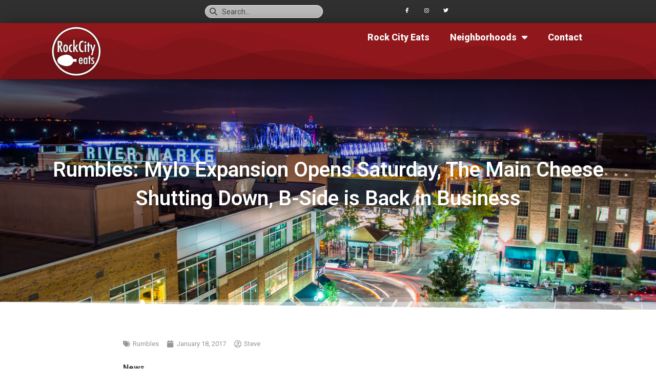

--- FILE ---
content_type: text/css
request_url: http://www.rock.city/wp-content/uploads/elementor/css/post-103577.css?ver=1644879074
body_size: 1571
content:
.elementor-103577 .elementor-element.elementor-element-72e208a > .elementor-container{max-width:500px;}.elementor-103577 .elementor-element.elementor-element-72e208a:not(.elementor-motion-effects-element-type-background), .elementor-103577 .elementor-element.elementor-element-72e208a > .elementor-motion-effects-container > .elementor-motion-effects-layer{background-color:#303030;}.elementor-103577 .elementor-element.elementor-element-72e208a{transition:background 0.3s, border 0.3s, border-radius 0.3s, box-shadow 0.3s;}.elementor-103577 .elementor-element.elementor-element-72e208a > .elementor-background-overlay{transition:background 0.3s, border-radius 0.3s, opacity 0.3s;}.elementor-103577 .elementor-element.elementor-element-b50a4b0 .elementor-search-form__container{min-height:25px;}.elementor-103577 .elementor-element.elementor-element-b50a4b0 .elementor-search-form__submit{min-width:25px;}body:not(.rtl) .elementor-103577 .elementor-element.elementor-element-b50a4b0 .elementor-search-form__icon{padding-left:calc(25px / 3);}body.rtl .elementor-103577 .elementor-element.elementor-element-b50a4b0 .elementor-search-form__icon{padding-right:calc(25px / 3);}.elementor-103577 .elementor-element.elementor-element-b50a4b0 .elementor-search-form__input, .elementor-103577 .elementor-element.elementor-element-b50a4b0.elementor-search-form--button-type-text .elementor-search-form__submit{padding-left:calc(25px / 3);padding-right:calc(25px / 3);}.elementor-103577 .elementor-element.elementor-element-b50a4b0 .elementor-search-form__input,
					.elementor-103577 .elementor-element.elementor-element-b50a4b0 .elementor-search-form__icon,
					.elementor-103577 .elementor-element.elementor-element-b50a4b0 .elementor-lightbox .dialog-lightbox-close-button,
					.elementor-103577 .elementor-element.elementor-element-b50a4b0 .elementor-lightbox .dialog-lightbox-close-button:hover,
					.elementor-103577 .elementor-element.elementor-element-b50a4b0.elementor-search-form--skin-full_screen input[type="search"].elementor-search-form__input{color:#000000;fill:#000000;}.elementor-103577 .elementor-element.elementor-element-b50a4b0:not(.elementor-search-form--skin-full_screen) .elementor-search-form__container{background-color:#BABABA;border-color:#FFFFFF;border-width:1px 1px 1px 1px;border-radius:44px;}.elementor-103577 .elementor-element.elementor-element-b50a4b0.elementor-search-form--skin-full_screen input[type="search"].elementor-search-form__input{background-color:#BABABA;border-color:#FFFFFF;border-width:1px 1px 1px 1px;border-radius:44px;}.elementor-103577 .elementor-element.elementor-element-49214ff1{--grid-template-columns:repeat(0, auto);--icon-size:10px;--grid-column-gap:18px;--grid-row-gap:0px;}.elementor-103577 .elementor-element.elementor-element-49214ff1 .elementor-widget-container{text-align:right;}.elementor-103577 .elementor-element.elementor-element-49214ff1 .elementor-social-icon{background-color:rgba(0,0,0,0);}.elementor-103577 .elementor-element.elementor-element-49214ff1 .elementor-social-icon i{color:#ffffff;}.elementor-103577 .elementor-element.elementor-element-49214ff1 .elementor-social-icon svg{fill:#ffffff;}.elementor-103577 .elementor-element.elementor-element-49214ff1 .elementor-social-icon:hover{background-color:#EAEAEA;}.elementor-103577 .elementor-element.elementor-element-49214ff1 .elementor-social-icon:hover i{color:#2D2D2D;}.elementor-103577 .elementor-element.elementor-element-49214ff1 .elementor-social-icon:hover svg{fill:#2D2D2D;}.elementor-103577 .elementor-element.elementor-element-55363846 > .elementor-container{max-width:1148px;min-height:74px;}.elementor-103577 .elementor-element.elementor-element-55363846 > .elementor-container > .elementor-row > .elementor-column > .elementor-column-wrap > .elementor-widget-wrap{align-content:flex-start;align-items:flex-start;}.elementor-103577 .elementor-element.elementor-element-55363846:not(.elementor-motion-effects-element-type-background), .elementor-103577 .elementor-element.elementor-element-55363846 > .elementor-motion-effects-container > .elementor-motion-effects-layer{background-color:#90171C;}.elementor-103577 .elementor-element.elementor-element-55363846 .elementor-background-overlay{filter:brightness( 0% ) contrast( 200% ) saturate( 0% ) blur( 0.6px ) hue-rotate( 0deg );}.elementor-103577 .elementor-element.elementor-element-55363846 > .elementor-background-overlay{mix-blend-mode:screen;transition:background 0.3s, border-radius 0.3s, opacity 0.3s;}.elementor-103577 .elementor-element.elementor-element-55363846{box-shadow:7px 4px 27px 0px rgba(0,0,0,0.5);transition:background 0.3s, border 0.3s, border-radius 0.3s, box-shadow 0.3s;padding:5px 0px 5px 0px;z-index:99;}.elementor-103577 .elementor-element.elementor-element-55363846 > .elementor-shape-bottom .elementor-shape-fill{fill:#0000001C;}.elementor-103577 .elementor-element.elementor-element-55363846 > .elementor-shape-bottom svg{width:calc(100% + 1.3px);height:99px;transform:translateX(-50%) rotateY(180deg);}.elementor-103577 .elementor-element.elementor-element-2c6e0842{text-align:left;}.elementor-103577 .elementor-element.elementor-element-2c6e0842 img{max-width:100px;}.elementor-103577 .elementor-element.elementor-element-2c6e0842 > .elementor-widget-container{padding:0px 0px 0px 33px;}.elementor-103577 .elementor-element.elementor-element-5fca87e7 .elementor-menu-toggle{margin-left:auto;background-color:#0505054A;}.elementor-103577 .elementor-element.elementor-element-5fca87e7 .elementor-nav-menu .elementor-item{font-family:"Roboto", Sans-serif;font-size:18px;font-weight:800;}.elementor-103577 .elementor-element.elementor-element-5fca87e7 .elementor-nav-menu--main .elementor-item{color:var( --e-global-color-2223a5fd );fill:var( --e-global-color-2223a5fd );}.elementor-103577 .elementor-element.elementor-element-5fca87e7 .elementor-nav-menu--main:not(.e--pointer-framed) .elementor-item:before,
					.elementor-103577 .elementor-element.elementor-element-5fca87e7 .elementor-nav-menu--main:not(.e--pointer-framed) .elementor-item:after{background-color:#FFFFFF70;}.elementor-103577 .elementor-element.elementor-element-5fca87e7 .e--pointer-framed .elementor-item:before,
					.elementor-103577 .elementor-element.elementor-element-5fca87e7 .e--pointer-framed .elementor-item:after{border-color:#FFFFFF70;}.elementor-103577 .elementor-element.elementor-element-5fca87e7 .elementor-nav-menu--main:not(.e--pointer-framed) .elementor-item.elementor-item-active:before,
					.elementor-103577 .elementor-element.elementor-element-5fca87e7 .elementor-nav-menu--main:not(.e--pointer-framed) .elementor-item.elementor-item-active:after{background-color:#FFFFFF;}.elementor-103577 .elementor-element.elementor-element-5fca87e7 .e--pointer-framed .elementor-item.elementor-item-active:before,
					.elementor-103577 .elementor-element.elementor-element-5fca87e7 .e--pointer-framed .elementor-item.elementor-item-active:after{border-color:#FFFFFF;}.elementor-103577 .elementor-element.elementor-element-5fca87e7 .elementor-nav-menu--dropdown{background-color:#FFFFFFC9;}.elementor-103577 .elementor-element.elementor-element-5fca87e7 .elementor-nav-menu--dropdown .elementor-item, .elementor-103577 .elementor-element.elementor-element-5fca87e7 .elementor-nav-menu--dropdown  .elementor-sub-item{font-family:"Roboto", Sans-serif;font-weight:800;}.elementor-103577 .elementor-element.elementor-element-5fca87e7 div.elementor-menu-toggle{color:var( --e-global-color-2223a5fd );}.elementor-103577 .elementor-element.elementor-element-5fca87e7 div.elementor-menu-toggle svg{fill:var( --e-global-color-2223a5fd );}@media(max-width:1024px){.elementor-103577 .elementor-element.elementor-element-49214ff1 .elementor-widget-container{text-align:right;}.elementor-103577 .elementor-element.elementor-element-49214ff1 .elementor-social-icon{--icon-padding:0.9em;}.elementor-103577 .elementor-element.elementor-element-2c6e0842{text-align:right;}.elementor-103577 .elementor-element.elementor-element-2c6e0842 > .elementor-widget-container{padding:0px 0px 0px 0px;}.elementor-103577 .elementor-element.elementor-element-5fca87e7 .elementor-nav-menu--main .elementor-item{padding-left:0px;padding-right:0px;}.elementor-103577 .elementor-element.elementor-element-5fca87e7 > .elementor-widget-container{padding:0px 13px 0px 0px;}}@media(max-width:767px){.elementor-103577 .elementor-element.elementor-element-72e208a{margin-top:-20px;margin-bottom:0px;z-index:999;}.elementor-103577 .elementor-element.elementor-element-49214ff1 .elementor-widget-container{text-align:center;}.elementor-103577 .elementor-element.elementor-element-49214ff1{--icon-size:15px;--grid-column-gap:32px;--grid-row-gap:0px;}.elementor-103577 .elementor-element.elementor-element-49214ff1 .elementor-social-icon{--icon-padding:0.1em;}.elementor-103577 .elementor-element.elementor-element-49214ff1 > .elementor-widget-container{margin:0px 0px 0px 0px;padding:0px 0px 0px 0px;}.elementor-103577 .elementor-element.elementor-element-55363846 > .elementor-container{min-height:0px;}.elementor-103577 .elementor-element.elementor-element-55363846{margin-top:0px;margin-bottom:0px;padding:0px 0px 0px 0px;}.elementor-103577 .elementor-element.elementor-element-7b2691d4{width:30%;}.elementor-bc-flex-widget .elementor-103577 .elementor-element.elementor-element-7b2691d4.elementor-column .elementor-column-wrap{align-items:flex-start;}.elementor-103577 .elementor-element.elementor-element-7b2691d4.elementor-column.elementor-element[data-element_type="column"] > .elementor-column-wrap.elementor-element-populated > .elementor-widget-wrap{align-content:flex-start;align-items:flex-start;}.elementor-103577 .elementor-element.elementor-element-7b2691d4 > .elementor-column-wrap > .elementor-widget-wrap > .elementor-widget:not(.elementor-widget__width-auto):not(.elementor-widget__width-initial):not(:last-child):not(.elementor-absolute){margin-bottom:0px;}.elementor-103577 .elementor-element.elementor-element-7b2691d4 > .elementor-element-populated{margin:0px 0px 0px 0px;--e-column-margin-right:0px;--e-column-margin-left:0px;}.elementor-103577 .elementor-element.elementor-element-7b2691d4 > .elementor-element-populated > .elementor-widget-wrap{padding:7px 0px 0px 0px;}.elementor-103577 .elementor-element.elementor-element-2c6e0842{text-align:right;}.elementor-103577 .elementor-element.elementor-element-2c6e0842 > .elementor-widget-container{padding:0px 0px 0px 0px;}.elementor-103577 .elementor-element.elementor-element-2b45e0f{width:70%;}}@media(min-width:768px){.elementor-103577 .elementor-element.elementor-element-7b2691d4{width:49.913%;}.elementor-103577 .elementor-element.elementor-element-2b45e0f{width:50.087%;}}@media(max-width:1024px) and (min-width:768px){.elementor-103577 .elementor-element.elementor-element-7b2691d4{width:30%;}.elementor-103577 .elementor-element.elementor-element-2b45e0f{width:70%;}}

--- FILE ---
content_type: text/css
request_url: http://www.rock.city/wp-content/uploads/elementor/css/post-103314.css?ver=1689777200
body_size: 1261
content:
.elementor-103314 .elementor-element.elementor-element-3d472b26 > .elementor-container{min-height:450px;}.elementor-103314 .elementor-element.elementor-element-3d472b26 > .elementor-container > .elementor-row > .elementor-column > .elementor-column-wrap > .elementor-widget-wrap{align-content:center;align-items:center;}.elementor-103314 .elementor-element.elementor-element-3d472b26:not(.elementor-motion-effects-element-type-background), .elementor-103314 .elementor-element.elementor-element-3d472b26 > .elementor-motion-effects-container > .elementor-motion-effects-layer{background-position:center center;background-repeat:no-repeat;background-size:cover;}.elementor-103314 .elementor-element.elementor-element-3d472b26 > .elementor-background-overlay{background-color:transparent;background-image:linear-gradient(180deg, #000000 0%, rgba(0,0,0,0) 100%);opacity:0.29;transition:background 0.3s, border-radius 0.3s, opacity 0.3s;}.elementor-103314 .elementor-element.elementor-element-3d472b26{transition:background 0.3s, border 0.3s, border-radius 0.3s, box-shadow 0.3s;}.elementor-103314 .elementor-element.elementor-element-3d472b26 > .elementor-shape-bottom svg{height:31px;}.elementor-103314 .elementor-element.elementor-element-48b6552f{text-align:center;}.elementor-103314 .elementor-element.elementor-element-48b6552f .elementor-heading-title{color:#FFFFFF;font-size:40px;font-weight:600;text-shadow:2px 7px 12px rgba(0,0,0,0.3);}.elementor-103314 .elementor-element.elementor-element-48b6552f > .elementor-widget-container{margin:0px 0px 40px 0px;}.elementor-103314 .elementor-element.elementor-element-1b440713 > .elementor-container{max-width:900px;}.elementor-103314 .elementor-element.elementor-element-1b440713{margin-top:45px;margin-bottom:45px;}.elementor-103314 .elementor-element.elementor-element-51c80bda > .elementor-element-populated{margin:0px 0px 0px 40px;--e-column-margin-right:0px;--e-column-margin-left:40px;}.elementor-103314 .elementor-element.elementor-element-7513c551 .elementor-icon-list-icon i{color:#969696;font-size:14px;}.elementor-103314 .elementor-element.elementor-element-7513c551 .elementor-icon-list-icon svg{fill:#969696;--e-icon-list-icon-size:14px;}.elementor-103314 .elementor-element.elementor-element-7513c551 .elementor-icon-list-icon{width:14px;}.elementor-103314 .elementor-element.elementor-element-7513c551 .elementor-icon-list-text, .elementor-103314 .elementor-element.elementor-element-7513c551 .elementor-icon-list-text a{color:#969696;}.elementor-103314 .elementor-element.elementor-element-7513c551 .elementor-icon-list-item{font-size:13px;}.elementor-103314 .elementor-element.elementor-element-1bf77bb7{text-align:left;}.elementor-103314 .elementor-element.elementor-element-223d2905{--grid-side-margin:10px;--grid-column-gap:10px;--grid-row-gap:10px;--grid-bottom-margin:10px;}.elementor-103314 .elementor-element.elementor-element-223d2905 .elementor-share-btn{font-size:calc(0.9px * 10);height:3.9em;border-width:2px;}.elementor-103314 .elementor-element.elementor-element-223d2905 .elementor-share-btn__title{font-size:10px;font-weight:600;text-transform:uppercase;}.elementor-103314 .elementor-element.elementor-element-1172d0e2{--divider-border-style:dotted;--divider-color:#000;--divider-border-width:1px;}.elementor-103314 .elementor-element.elementor-element-1172d0e2 .elementor-divider-separator{width:100%;}.elementor-103314 .elementor-element.elementor-element-1172d0e2 .elementor-divider{padding-top:29px;padding-bottom:29px;}.elementor-103314 .elementor-element.elementor-element-4de72866 .elementor-heading-title{color:#000000;font-weight:600;}.elementor-103314 .elementor-element.elementor-element-7f917472 .elementor-posts-container .elementor-post__thumbnail{padding-bottom:calc( 0.5 * 100% );}.elementor-103314 .elementor-element.elementor-element-7f917472:after{content:"0.5";}.elementor-103314 .elementor-element.elementor-element-7f917472 .elementor-post__thumbnail__link{width:100%;}.elementor-103314 .elementor-element.elementor-element-7f917472 .elementor-post__meta-data span + span:before{content:"///";}.elementor-103314 .elementor-element.elementor-element-7f917472{--grid-column-gap:18px;--grid-row-gap:0px;}.elementor-103314 .elementor-element.elementor-element-7f917472.elementor-posts--thumbnail-left .elementor-post__thumbnail__link{margin-right:20px;}.elementor-103314 .elementor-element.elementor-element-7f917472.elementor-posts--thumbnail-right .elementor-post__thumbnail__link{margin-left:20px;}.elementor-103314 .elementor-element.elementor-element-7f917472.elementor-posts--thumbnail-top .elementor-post__thumbnail__link{margin-bottom:20px;}.elementor-103314 .elementor-element.elementor-element-7f917472 .elementor-post__title, .elementor-103314 .elementor-element.elementor-element-7f917472 .elementor-post__title a{font-weight:bold;}.elementor-103314 .elementor-element.elementor-element-1f6d22b7 > .elementor-container{max-width:800px;}.elementor-103314 .elementor-element.elementor-element-1f6d22b7:not(.elementor-motion-effects-element-type-background), .elementor-103314 .elementor-element.elementor-element-1f6d22b7 > .elementor-motion-effects-container > .elementor-motion-effects-layer{background-color:#ededed;}.elementor-103314 .elementor-element.elementor-element-1f6d22b7{transition:background 0.3s, border 0.3s, border-radius 0.3s, box-shadow 0.3s;padding:30px 0px 30px 0px;}.elementor-103314 .elementor-element.elementor-element-1f6d22b7 > .elementor-background-overlay{transition:background 0.3s, border-radius 0.3s, opacity 0.3s;}body.elementor-page-103314:not(.elementor-motion-effects-element-type-background), body.elementor-page-103314 > .elementor-motion-effects-container > .elementor-motion-effects-layer{background-color:#ffffff;}@media(min-width:768px){.elementor-103314 .elementor-element.elementor-element-59b6d0e8{width:25%;}.elementor-103314 .elementor-element.elementor-element-51c80bda{width:75%;}}@media(max-width:1024px){.elementor-103314 .elementor-element.elementor-element-3d472b26 > .elementor-container{min-height:350px;}.elementor-103314 .elementor-element.elementor-element-3d472b26:not(.elementor-motion-effects-element-type-background), .elementor-103314 .elementor-element.elementor-element-3d472b26 > .elementor-motion-effects-container > .elementor-motion-effects-layer{background-position:center center;background-repeat:no-repeat;background-size:cover;}.elementor-103314 .elementor-element.elementor-element-1b440713{padding:0px 20px 0px 20px;} .elementor-103314 .elementor-element.elementor-element-223d2905{--grid-side-margin:10px;--grid-column-gap:10px;--grid-row-gap:10px;--grid-bottom-margin:10px;}.elementor-103314 .elementor-element.elementor-element-7f917472 .elementor-posts-container .elementor-post__thumbnail{padding-bottom:calc( 0.6 * 100% );}.elementor-103314 .elementor-element.elementor-element-7f917472:after{content:"0.6";}.elementor-103314 .elementor-element.elementor-element-7f917472 .elementor-post__thumbnail__link{width:30%;}.elementor-103314 .elementor-element.elementor-element-1f6d22b7{padding:40px 40px 40px 40px;}}@media(max-width:767px){.elementor-103314 .elementor-element.elementor-element-3d472b26 > .elementor-container{min-height:260px;}.elementor-103314 .elementor-element.elementor-element-3d472b26:not(.elementor-motion-effects-element-type-background), .elementor-103314 .elementor-element.elementor-element-3d472b26 > .elementor-motion-effects-container > .elementor-motion-effects-layer{background-position:center center;background-repeat:no-repeat;background-size:cover;}.elementor-103314 .elementor-element.elementor-element-48b6552f .elementor-heading-title{font-size:33px;}.elementor-103314 .elementor-element.elementor-element-1b440713{margin-top:0px;margin-bottom:0px;padding:30px 30px 30px 30px;}.elementor-103314 .elementor-element.elementor-element-59b6d0e8 > .elementor-element-populated > .elementor-widget-wrap{padding:0px 0px 0px 0px;}.elementor-103314 .elementor-element.elementor-element-51c80bda > .elementor-element-populated{margin:0px 0px 0px 0px;--e-column-margin-right:0px;--e-column-margin-left:0px;}.elementor-103314 .elementor-element.elementor-element-51c80bda > .elementor-element-populated > .elementor-widget-wrap{padding:0px 0px 0px 0px;}.elementor-103314 .elementor-element.elementor-element-1bf77bb7{line-height:1.7em;} .elementor-103314 .elementor-element.elementor-element-223d2905{--grid-side-margin:10px;--grid-column-gap:10px;--grid-row-gap:10px;--grid-bottom-margin:10px;}.elementor-103314 .elementor-element.elementor-element-7f917472 .elementor-posts-container .elementor-post__thumbnail{padding-bottom:calc( 1 * 100% );}.elementor-103314 .elementor-element.elementor-element-7f917472:after{content:"1";}.elementor-103314 .elementor-element.elementor-element-7f917472 .elementor-post__thumbnail__link{width:23%;}.elementor-103314 .elementor-element.elementor-element-1f6d22b7{padding:30px 30px 30px 30px;}}

--- FILE ---
content_type: application/javascript
request_url: http://www.rock.city/wp-content/plugins/geodir_claim_listing/assets/js/script.min.js?ver=2.1.0.6
body_size: 853
content:
jQuery(function($){geodir_claim_params.loader=null;geodir_claim_params.addPopup=null;$(document).on("submit","form.geodir-post-claim-form",function(event){event.preventDefault();var $form=$(this),$button=$form.find(".geodir-post-claim-button"),$fields=$form.find(".geodir-claim-form-fields");if($form.find(".g-recaptcha-response").length&&$form.find(".g-recaptcha-response").val()=="")return;var data=$form.serialize();jQuery.ajax({url:geodir_params.ajax_url,type:"POST",data:data,dataType:"json",beforeSend:function(){$button.prop("disabled",true).html(geodir_claim_params.text_sending);$fields.css({opacity:.6})},success:function(res,textStatus,xhr){$button.prop("disabled",false).html(geodir_claim_params.text_send);$fields.css({opacity:1});if(typeof res=="object"){if(res.data.message)if(geodir_claim_params.aui)$fields.html(res.data.message);else{if(res.success){type="success";message='<i class="fas fa-check-circle" aria-hidden="true"></i>'}else{type="error";message='<i class="fas fa-exclamation-triangle" aria-hidden="true"></i>'}message+=" "+res.data.message;$fields.html('<div class="geodir-claim-message geodir-claim-msg-'+type+'">'+message+"</div>")}}else $fields.html(res);$form.find(".geodir-claim-form-footer").remove()},error:function(res,textStatus,errorThrown){console.log(errorThrown);$button.prop("disabled",false).html(geodir_claim_params.text_send);$fields.css({opacity:1})}});event.preventDefault();return false})});function gd_claim_ajax_lightbox($action,$nonce,$post_id,$extra){if(geodir_claim_params.aui){gd_claim_ajax_lightbox_aui($action,$nonce,$post_id,$extra);return}if($action){if(!$nonce||$nonce=="")$nonce=geodir_params.basic_nonce;$content='<div class="geodir-claim-lity-content"><i class="fas fa-sync fa-spin fa-fw"></i></div>';$lightbox="";jQuery.ajax({url:geodir_params.ajax_url,type:"POST",data:{action:$action,security:$nonce,p:$post_id,extra:$extra},beforeSend:function(){$lightbox=lity($content)},success:function(content){jQuery(".geodir-claim-lity-content").addClass("lity-show").html(content)}})}}function gd_claim_ajax_lightbox_aui($action,$nonce,$post_id,$extra){if($action){if(!$nonce||$nonce=="")$nonce=geodir_params.basic_nonce;if(geodir_claim_params.addPopup)geodir_claim_params.addPopup.close();geodir_claim_params.loader=aui_modal();jQuery.ajax({url:geodir_params.ajax_url,type:"POST",data:{action:$action,security:$nonce,p:$post_id,extra:$extra},success:function(content){geodir_claim_params.addPopup=aui_modal("",content,"","","","")}})}};